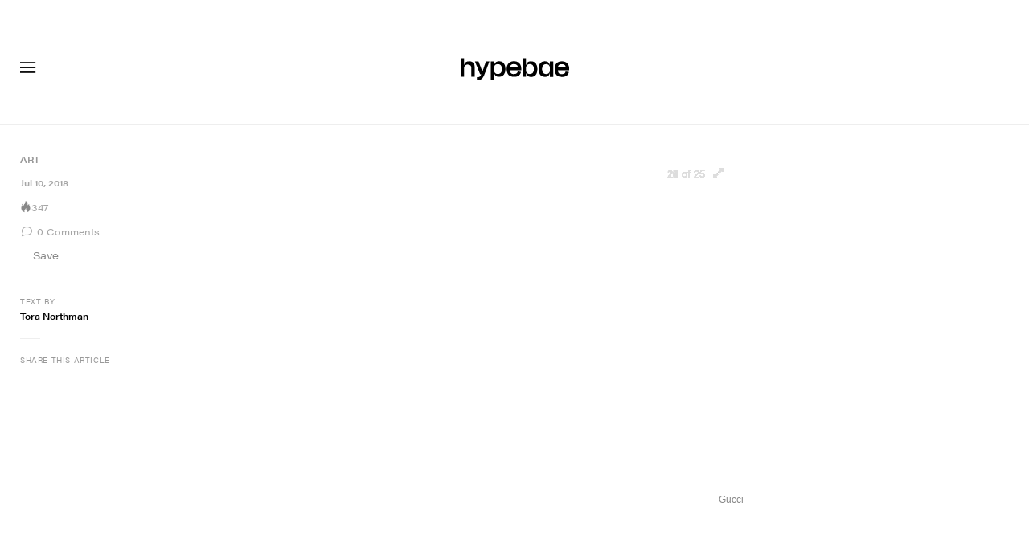

--- FILE ---
content_type: text/plain;charset=UTF-8
request_url: https://c.pub.network/v2/c
body_size: -257
content:
57982238-2bc2-4ee1-8b83-93e41285858d

--- FILE ---
content_type: text/plain;charset=UTF-8
request_url: https://c.pub.network/v2/c
body_size: -111
content:
93b9ed22-d427-4269-b795-d987117b2f9b